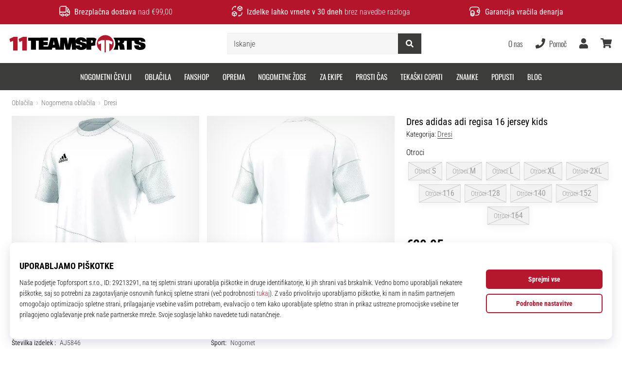

--- FILE ---
content_type: image/svg+xml
request_url: https://i1.t4s.cz/galleries/svg/flag_si.svg
body_size: 4091
content:
<svg height="64" viewBox="0 0 64 64" width="64" xmlns="http://www.w3.org/2000/svg" xmlns:xlink="http://www.w3.org/1999/xlink"><image height="64" width="64" xlink:href="[data-uri]"/></svg>